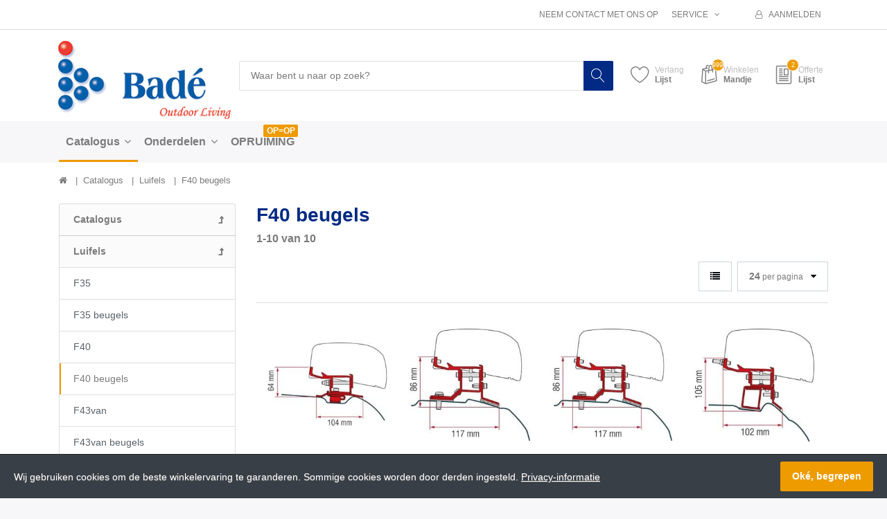

--- FILE ---
content_type: text/html; charset=utf-8
request_url: https://www.bade.biz/f40-beugels
body_size: 95430
content:


<!DOCTYPE html>
<html lang="nl" dir="ltr" data-pnotify-firstpos1="140">
<head>
	<meta charset="utf-8">
    <title itemprop="name">F40 beugels | Bad&#233; - Outdoor Living</title>
	<meta http-equiv="x-ua-compatible" content="ie=edge">
	<meta name="viewport" content="width=device-width, initial-scale=1.0, maximum-scale=1.0, user-scalable=no">
    <meta name="description" content="" />
    <meta name="keywords" content="" />
    <meta name="generator" content="SmartStore.NET 3.1.5.0" />

    



<script>
    try {
        if (typeof navigator === 'undefined') navigator = {};
        html = document.documentElement;
        if (/Edge\/\d+/.test(navigator.userAgent)) { html.className += ' edge' }
        else if ('mozMatchesSelector' in html) { html.className += ' moz' }
        else if ('webkitMatchesSelector' in html) { html.className += ' wkit' };
        html.className += (this.top === this.window ? ' not-' : ' ') + 'framed';
    } catch (e) { }
</script>
<!--[if IE 9]><script>try{html.className+=' ie ie9 iepost8 iepre10'}catch(e){};navigator.isIE=9</script><![endif]-->
<!--[if gt IE 9]><script>try{html.className+=' ie ie10 iepost8'}catch(e){};navigator.isIE=10</script><![endif]-->
<!--[if !IE]>--><script>var ieMode = 0; try { if (document.documentMode) { ieMode = document.documentMode; html.className += ' ie iepost8 ie' + document.documentMode } else { html.className += ' not-ie' }; } catch (e) { }; navigator.isIE = ieMode</script><!-- <![endif]-->

	<meta name="robots" content="index, follow" />
	<meta name="accept-language" content="nl-NL"/>


<script>
	window.Res = {
			"Common.Notification": "Waarschuwing",
			"Common.Close": "Sluiten",
			"Common.On": "Aan",
			"Common.OK": "OK",
			"Common.Cancel": "Annuleren",
			"Common.Off": "Uit",
			"Products.Longdesc.More": "Meer tonen",
			"Products.Longdesc.Less": "Minder tonen",
			"Jquery.Validate.Email": "Voer een geldig e-mailadres in.",
			"Jquery.Validate.Required": "Dit veld is verplicht.",
			"Jquery.Validate.Remote": "Corrigeer dit veld.",
			"Jquery.Validate.Url": "Voer een geldige URL in.",
			"Jquery.Validate.Date": "Voer een geldige datum in.",
			"Jquery.Validate.DateISO": "Voer een geldige datum in (ISO).",
			"Jquery.Validate.Number": "Voer een geldig getal in.",
			"Jquery.Validate.Digits": "Voer alleen cijfers in.",
			"Jquery.Validate.Creditcard": "Voer een geldig creditcardnummer in.",
			"Jquery.Validate.Equalto": "Voer dezelfde waarde nog eens in.",
			"Jquery.Validate.Maxlength": "Voer maximaal {0} tekens in.",
			"Jquery.Validate.Minlength": "Voer tenminste {0} tekens in.",
			"Jquery.Validate.Rangelength": "Voer een waarde in tussen {0} en {1} tekens lang.",
			"jquery.Validate.Range": "Voer een waarde in tussen {0} en {1}.",
			"Jquery.Validate.Max": "Voer een waarde in minder dan of gelijk aan {0}.",
			"Jquery.Validate.Min": "Voer een waarde in hoger dan of gelijk aan {0}.",
	};
</script>


    <link href="/bundles/css/hhotrze8k-fio86yvs50lkzxhzvnnwmpkx5oa8msdwu1?v=eadLlcVwBEyrWEpiuBsL4XfAHsF1xbA1uTtijy-_0CQ1" rel="stylesheet"/>

<link href="/Themes/Flex/Content/theme.scss" rel="stylesheet" type="text/css" />

    <script src="/bundles/js/iutkcxfa3nxfvra1m1tsq1mx6ztnv9ydfvzbemqglde1?v=ywi4Snf-8IW7_vsMfXPv1tKiYZrrvB-U7gqDZqtniyc1"></script>






<!-- Global site tag (gtag.js) - Google Analytics -->
<script async src="https://www.googletagmanager.com/gtag/js?id=UA-136705698-1"></script>
<script>
  window.dataLayer = window.dataLayer || [];
  function gtag(){dataLayer.push(arguments);}
  gtag('js', new Date());

  gtag('config', 'UA-136705698-1');
</script>



    
	

    
     <link rel="shortcut icon" href="/Themes/Flex/favicon-1.ico?v=3.1" />

	
	<script>jQuery(function () { if (SmartStore.globalization) { SmartStore.globalization.culture = {"name":"nl-NL","englishName":"Dutch (Netherlands)","nativeName":"Nederlands (Nederland)","isRTL":false,"language":"nl","numberFormat":{",":".",".":",","pattern":[1],"decimals":2,"groupSizes":[3],"+":"+","-":"-","NaN":"NaN","negativeInfinity":"-∞","positiveInfinity":"∞","percent":{",":".",".":",","pattern":[0,0],"decimals":2,"groupSizes":[3],"symbol":"%"},"currency":{",":".",".":",","pattern":[12,2],"decimals":2,"groupSizes":[3],"symbol":"€"}},"dateTimeFormat":{"calendarName":"Gregoriaanse kalender","/":"-",":":":","firstDay":1,"twoDigitYearMax":2029,"AM":null,"PM":null,"days":{"names":["zondag","maandag","dinsdag","woensdag","donderdag","vrijdag","zaterdag"],"namesAbbr":["zo","ma","di","wo","do","vr","za"],"namesShort":["zo","ma","di","wo","do","vr","za"]},"months":{"names":["januari","februari","maart","april","mei","juni","juli","augustus","september","oktober","november","december",""],"namesAbbr":["jan","feb","mrt","apr","mei","jun","jul","aug","sep","okt","nov","dec",""]},"patterns":{"d":"d-M-yyyy","D":"dddd d MMMM yyyy","t":"HH:mm","T":"HH:mm:ss","g":"d-M-yyyy HH:mm","G":"d-M-yyyy HH:mm:ss","f":"dddd d MMMM yyyy HH:mm:ss","F":"dddd d MMMM yyyy HH:mm:ss","M":"d MMMM","Y":"MMMM yyyy","u":"yyyy'-'MM'-'dd HH':'mm':'ss'Z'"}}}; }; });</script>


	<script src="/Scripts/smartstore.globalization.adapter.js"></script>


    <!--Powered by SmartStore.NET - https://www.smartstore.com-->
</head>
<body class="lyt-cols-2" id="">

    
<div id="page">
	<div class="canvas-blocker canvas-slidable"></div>
	<div class="page-main canvas-slidable">
			<header id="header">
				<div class="menubar-section d-none d-lg-block menubar-light">
					<div class="container menubar-container">




<nav class="menubar">
    <nav class="menubar-group ml-0">

    </nav>

    <nav class="menubar-group ml-auto">
        


            <a class="menubar-link" href="/contactus">Neem contact met ons op</a>

        <div class="dropdown service-links">
            <a class="menubar-link" data-toggle="dropdown" aria-haspopup="true" aria-expanded="false" href="#">
				<span>Service</span>
                <i class="fa fa-angle-down menubar-caret"></i>
            </a>

            <div class="dropdown-menu">



	<a href="/newproducts" class="dropdown-item">Wat is er nieuw</a>
	<a href="/manufacturer/all" class="dropdown-item">Onze merken</a>

<div class="dropdown-divider"></div>

		<a href="/over-ons" class="dropdown-item">Over ons</a>
		<a href="/disclaimer" class="dropdown-item">Disclaimer</a>






	<div ><a href="/media/Uploaded/Voorwaarden-Bade.pdf" class="dropdown-item" target="_blank">Algemene voorwaarden</a></div>

 
            </div>
        </div>

    </nav>

    <nav class="menubar-group menubar-group--special">
                        
    </nav>

        <nav id="menubar-my-account" class="menubar-group">
            <div class="dropdown">
                <a class="menubar-link"  aria-haspopup="true" aria-expanded="false" href="/login?ReturnUrl=%2Ff40-beugels" rel="nofollow">
                    <i class="fa fa-user-o menubar-icon"></i>

                        <span>Aanmelden</span>
                </a>

            </div>



        </nav>

</nav>




					</div>
				</div>
				<div class="shopbar-section shopbar-light">
					<div class="container shopbar-container">

<div class="shopbar">
	<div class="shopbar-col-group shopbar-col-group-brand">
		<!-- LOGO -->
		<div class="shopbar-col shop-logo">

<a href="/" class="brand">          
        <img src='//www.bade.biz/media/image/3124/0003124.png' 
            alt="Bad&#233; B.V." 
            title="Bad&#233; B.V."
			class="img-fluid"
            width="264"
            height="119" />
</a>

		</div>

		<!-- SEARCH -->
		<div class="shopbar-col shopbar-search">


<form action="/search" class="instasearch-form" method="get">	<input type="text"
			id="instasearch"
			class="instasearch-term form-control"
			name="q"
			placeholder="Waar bent u naar op zoek?"
		    data-instasearch="true"
			data-minlength="2"
			data-showthumbs="true"
			data-url="/instantsearch"
			 autocomplete="off" />
	<button type="submit" class="btn btn-primary btn-icon instasearch-button" title="Zoeken">
		<i class="icm icm-magnifier instasearch-icon"></i>
	</button>
	<div id="instasearch-drop">
		<div class="instasearch-drop-body clearfix"></div>
	</div>
</form>
		</div>
	</div>

	<div class="shopbar-col-group shopbar-col-group-tools">
		<!-- TOOLS -->


<div class="shopbar-col shopbar-tools" data-summary-href="/ShoppingCart/CartSummary?cart=True&amp;wishlist=True&amp;compare=False">

	<!-- Hamburger Menu -->
	<div class="shopbar-tool d-lg-none" id="shopbar-menu">
		<a class="shopbar-button" href="#" data-toggle="offcanvas" data-autohide="true" data-placement="left" data-fullscreen="false" data-disablescrolling="true" data-target="#offcanvas-menu">
			<span class="shopbar-button-icon">
				<i class="icm icm-menu"></i>
			</span>
			<span class="shopbar-button-label-sm">
				Menu
			</span>
		</a>
	</div>



	<!-- User -->
	<div class="shopbar-tool d-lg-none" id="shopbar-user">
		<a class="shopbar-button" href="/login?ReturnUrl=%2Ff40-beugels">
			<span class="shopbar-button-icon">
				<i class="icm icm-user"></i>
			</span>
			<span class="shopbar-button-label-sm">
				Aanmelden
			</span>
		</a>
	</div>


		<div class="shopbar-tool" id="shopbar-wishlist" data-target="#wishlist-tab">
			<a href="/wishlist" class="shopbar-button navbar-toggler" data-toggle="offcanvas" data-summary-href="/ShoppingCart/CartSummary?wishlist=True"
				data-autohide="true" data-placement="right" data-fullscreen="false" data-disablescrolling="true" data-target="#offcanvas-cart">
				<span class="shopbar-button-icon">
					<i class="icm icm-heart"></i>
					<span class='badge badge-pill label-cart-amount badge-warning' style="display:none" data-bind-to="WishlistItemsCount">0</span>
				</span>
				<span class="shopbar-button-label">
					<span>Verlang</span><br />
					<strong>Lijst</strong>
				</span>
				<span class="shopbar-button-label-sm">
					Verlanglijstje
				</span>
			</a>
		</div>

		<div class="shopbar-tool" id="shopbar-cart" data-target="#cart-tab">
			<a href="/cart" class="shopbar-button navbar-toggler" data-toggle="offcanvas" data-summary-href="/ShoppingCart/CartSummary?cart=True"
			   data-autohide="true" data-placement="right" data-fullscreen="false" data-disablescrolling="true" data-target="#offcanvas-cart">
				<span class="shopbar-button-icon">
					<i class="icm icm-bag"></i>
					<span class='badge badge-pill label-cart-amount badge-warning' style="display:none" data-bind-to="CartItemsCount">
						0
					</span>
				</span>
				<span class="shopbar-button-label">
					<span>Winkelen</span><br />
					<strong>Mandje</strong>
				</span>
				<span class="shopbar-button-label-sm">
					Mandje
				</span>
			</a>
		</div>







<div class="shopbar-tool" id="shopbar-quotation" data-target="#quotation-tab">
	<a href="/quotation" class="shopbar-button navbar-toggler" data-summary-href="/quotation/QuotationSummary"
	   data-autohide="true" data-placement="right" data-fullscreen="false" data-disablescrolling="true" data-target="#offcanvas-cart">
		<span class="shopbar-button-icon">
			<i class="icm icm-document2"></i>
			<span class='badge badge-pill label-cart-amount badge-warning' style="" data-bind-to="QuotationItemsCount">2</span>
		</span>
		<span class="shopbar-button-label">
			<span>Offerte</span><br />
			<strong>Lijst</strong>
		</span>
		<span class="shopbar-button-label-sm">
			Offerte
		</span>
	</a>
</div>

<script>
	$(function () {
		// Add product simple button
		$(".art-btn-group").each(function () {
			var productId = $(this).parents(".art").attr("data-id");

			$(this).append('<a data-href="/quotation/AddProductSimple/?productId=' + productId + '" href="#" class="btn btn-secondary btn-lg art-btn col ajax-cart-link">' +
				'<i class="icm icm-document2"></i>' +
			'</a>');
		});
	})
</script>

</div>



	</div>
</div>
					</div>
				</div>
				<div class="megamenu-section d-none d-lg-block">
					<nav class='navbar navbar-light'>
						<div class="container megamenu-container">




<style type="text/css">
    .mega-menu-dropdown {
        min-height: 1000px;
    }
</style>

<div class="mainmenu megamenu megamenu-blend--next">



<div class="megamenu-nav megamenu-nav--prev alpha">
	<a href="#" class="megamenu-nav-btn btn btn-icon"><i class="fa fa-angle-left"></i></a>
</div>

<ul class="navbar-nav flex-row flex-nowrap" 
    data-selected-menu-item="1" 
    data-current-category-id="1470" 
    data-current-product-id="0"
    data-current-manufacturer-id="0">



        <li class='nav-item dropdown-submenu expanded' id="main-nav-item-3" data-id="3">
                <a href="/catalogus" class="nav-link dropdown-toggle" aria-expanded="false" data-target="#dropdown-menu-3">
                    <span >Catalogus</span>
                </a>

        </li>
        <li class='nav-item dropdown-submenu' id="main-nav-item-163" data-id="163">
                <a href="/onderdelen-2" class="nav-link dropdown-toggle" aria-expanded="false" data-target="#dropdown-menu-163">
                    <span >Onderdelen</span>
                </a>

        </li>
        <li class='nav-item' id="main-nav-item-174" data-id="174">
                <a href="/opruiming" class="nav-link">
                    <span >OPRUIMING</span>
                </a>

                <label class="badge badge-warning">OP=OP</label>
        </li>



</ul>

<div class="megamenu-nav megamenu-nav--next omega">
	<a href="#" class="megamenu-nav-btn btn btn-icon"><i class="fa fa-angle-right"></i></a>
</div>
</div>

<div class="megamenu-dropdown-container container">
    <div id="dropdown-menu-3" class="" data-id="3" data-display-rotator="false">
        <div class="dropdown-menu mega-menu-dropdown">


            <div class="row mega-menu-dropdown-row">

                <div class="col-md-3 col-sm-6">

                        <a class='mega-menu-dropdown-heading ' 
                            href="/luifels" id="dropdown-heading-1" data-id="1">
                            <span>Luifels</span>

                        </a>
        <span class="mega-menu-subitem-wrap">
            <a class='mega-menu-subitem' 
               href="/f35" id="megamenu-subitem-39" data-id="39">
                <span>F35</span>
            </a>

            

        </span>
        <span class="mega-menu-subitem-wrap">
            <a class='mega-menu-subitem' 
               href="/f35-beugels" id="megamenu-subitem-41" data-id="41">
                <span>F35 beugels</span>
            </a>

            

        </span>
        <span class="mega-menu-subitem-wrap">
            <a class='mega-menu-subitem' 
               href="/f40" id="megamenu-subitem-32" data-id="32">
                <span>F40</span>
            </a>

            

        </span>
        <span class="mega-menu-subitem-wrap">
            <a class='mega-menu-subitem active' 
               href="/f40-beugels" id="megamenu-subitem-1470" data-id="1470">
                <span>F40 beugels</span>
            </a>

            

        </span>
        <span class="mega-menu-subitem-wrap">
            <a class='mega-menu-subitem' 
               href="/f40van" id="megamenu-subitem-1628" data-id="1628">
                <span>F43van</span>
                    <label class="badge badge-success">NEW</label>
            </a>

            

        </span>
        <span class="mega-menu-subitem-wrap">
            <a class='mega-menu-subitem' 
               href="/f43van-beugels" id="megamenu-subitem-1629" data-id="1629">
                <span>F43van beugels</span>
                    <label class="badge badge-success">NEW</label>
            </a>

            

        </span>
        <span class="mega-menu-subitem-wrap">
            <a class='mega-menu-subitem' 
               href="/f45" id="megamenu-subitem-24" data-id="24">
                <span>F45</span>
            </a>

            

        </span>
        <span class="mega-menu-subitem-wrap">
            <a class='mega-menu-subitem' 
               href="/f45-beugels" id="megamenu-subitem-26" data-id="26">
                <span>F45 beugels</span>
            </a>

            

        </span>
        <span class="mega-menu-subitem-wrap">
            <a class='mega-menu-subitem' 
               href="/f80" id="megamenu-subitem-149" data-id="149">
                <span>F80</span>
            </a>

            

        </span>
        <span class="mega-menu-subitem-wrap">
            <a class='mega-menu-subitem' 
               href="/f65-beugels" id="megamenu-subitem-29" data-id="29">
                <span>F80 beugels</span>
            </a>

            

        </span>
        <span class="mega-menu-subitem-wrap">
            <a class='mega-menu-subitem' 
               href="/fiamma-zipluifels" id="megamenu-subitem-34" data-id="34">
                <span>Zipluifels</span>
            </a>

            

        </span>
        <span class="mega-menu-subitem-wrap">
            <a class='mega-menu-subitem' 
               href="/caravanstore-luifels" id="megamenu-subitem-36" data-id="36">
                <span>Caravanstore luifels</span>
            </a>

            

        </span>
        <span class="mega-menu-subitem-wrap">
            <a class='mega-menu-subitem' 
               href="/caravanstore-zipluifels" id="megamenu-subitem-37" data-id="37">
                <span>Caravanstore zipluifels</span>
            </a>

            

        </span>
        <span class="mega-menu-subitem-wrap">
            <a class='mega-menu-subitem' 
               href="/compass-luifels" id="megamenu-subitem-58" data-id="58">
                <span>Compass luifels</span>
            </a>

            

        </span>
        <span class="mega-menu-subitem-wrap">
            <a class='mega-menu-subitem' 
               href="/slide-out-luifels" id="megamenu-subitem-59" data-id="59">
                <span>Slide out luifels</span>
            </a>

            

        </span>
                        <a class='mega-menu-dropdown-heading ' 
                            href="/luifel-accessoires" id="dropdown-heading-2" data-id="2">
                            <span>Luifel accessoires</span>

                        </a>
        <span class="mega-menu-subitem-wrap">
            <a class='mega-menu-subitem' 
               href="/privacy-room" id="megamenu-subitem-1654" data-id="1654">
                <span>Privacy Room</span>
            </a>

            

        </span>
        <span class="mega-menu-subitem-wrap">
            <a class='mega-menu-subitem' 
               href="/blocker-2019" id="megamenu-subitem-1399" data-id="1399">
                <span>Blocker</span>
            </a>

            

        </span>
        <span class="mega-menu-subitem-wrap">
            <a class='mega-menu-subitem' 
               href="/side-panels-2019" id="megamenu-subitem-1428" data-id="1428">
                <span>Side panels</span>
            </a>

            

        </span>
        <span class="mega-menu-subitem-wrap">
            <a class='mega-menu-subitem' 
               href="/sunview-new" id="megamenu-subitem-1468" data-id="1468">
                <span>Sunview </span>
            </a>

            

        </span>
        <span class="mega-menu-subitem-wrap">
            <a class='mega-menu-subitem' 
               href="/rear-door-cover" id="megamenu-subitem-78" data-id="78">
                <span>Rear door cover</span>
            </a>

            

        </span>
        <span class="mega-menu-subitem-wrap">
            <a class='mega-menu-subitem' 
               href="/rafter" id="megamenu-subitem-81" data-id="81">
                <span>Rafters</span>
            </a>

            

        </span>
        <span class="mega-menu-subitem-wrap">
            <a class='mega-menu-subitem' 
               href="/rain-guards" id="megamenu-subitem-83" data-id="83">
                <span>Rain guards</span>
            </a>

            

        </span>
        <span class="mega-menu-subitem-wrap">
            <a class='mega-menu-subitem' 
               href="/luifelverlichting" id="megamenu-subitem-84" data-id="84">
                <span>Luifelverlichting</span>
            </a>

            

        </span>
        <span class="mega-menu-subitem-wrap">
            <a class='mega-menu-subitem' 
               href="/overige-luifel-accessoires" id="megamenu-subitem-86" data-id="86">
                <span>Overige luifel accessoires</span>
            </a>

            

        </span>
                        <a class='mega-menu-dropdown-heading ' 
                            href="/vamoose" id="dropdown-heading-1631" data-id="1631">
                            <span>Vamoose</span>

                                <label class="badge badge-success">NEW</label>
                        </a>
                        <a class='mega-menu-dropdown-heading ' 
                            href="/fietsenrekken" id="dropdown-heading-4" data-id="4">
                            <span>Fietsenrekken</span>

                        </a>
        <span class="mega-menu-subitem-wrap">
            <a class='mega-menu-subitem' 
               href="/fietsenrekken-campers" id="megamenu-subitem-89" data-id="89">
                <span>Fietsenrekken campers</span>
            </a>

            

        </span>
        <span class="mega-menu-subitem-wrap">
            <a class='mega-menu-subitem' 
               href="/fietsenrekken-caravans" id="megamenu-subitem-91" data-id="91">
                <span>Fietsenrekken caravans</span>
            </a>

            

        </span>
        <span class="mega-menu-subitem-wrap">
            <a class='mega-menu-subitem' 
               href="/fietsenrekken-camperbusjes" id="megamenu-subitem-92" data-id="92">
                <span>Fietsenrekken camperbus</span>
            </a>

            

        </span>
        <span class="mega-menu-subitem-wrap">
            <a class='mega-menu-subitem' 
               href="/fietsenrekken-minivans" id="megamenu-subitem-95" data-id="95">
                <span>Fietsenrekken minivans</span>
            </a>

            

        </span>
        <span class="mega-menu-subitem-wrap">
            <a class='mega-menu-subitem' 
               href="/fietsenrekken-suvs" id="megamenu-subitem-96" data-id="96">
                <span>Fietsenrekken SUV&#39;s</span>
            </a>

            

        </span>
        <span class="mega-menu-subitem-wrap">
            <a class='mega-menu-subitem' 
               href="/fietsenrekken-garage" id="megamenu-subitem-98" data-id="98">
                <span>Fietsenrekken garage</span>
            </a>

            

        </span>
        <span class="mega-menu-subitem-wrap">
            <a class='mega-menu-subitem' 
               href="/garage" id="megamenu-subitem-101" data-id="101">
                <span>Garage</span>
            </a>

            

        </span>
                        <a class='mega-menu-dropdown-heading ' 
                            href="/fietsenrek-accesoires" id="dropdown-heading-23" data-id="23">
                            <span>Fietsenrek accessoires</span>

                        </a>
        <span class="mega-menu-subitem-wrap">
            <a class='mega-menu-subitem' 
               href="/bike-covers" id="megamenu-subitem-103" data-id="103">
                <span>Bike covers</span>
            </a>

            

        </span>
        <span class="mega-menu-subitem-wrap">
            <a class='mega-menu-subitem' 
               href="/bike-blocks" id="megamenu-subitem-104" data-id="104">
                <span>Bike blocks</span>
            </a>

            

        </span>
        <span class="mega-menu-subitem-wrap">
            <a class='mega-menu-subitem' 
               href="/rails" id="megamenu-subitem-106" data-id="106">
                <span>Rails</span>
            </a>

            

        </span>
        <span class="mega-menu-subitem-wrap">
            <a class='mega-menu-subitem' 
               href="/overige-fietsenrek-accessoires" id="megamenu-subitem-109" data-id="109">
                <span>Overige fietsenrek accessoires</span>
            </a>

            

        </span>
                        <a class='mega-menu-dropdown-heading ' 
                            href="/bagage-boxen" id="dropdown-heading-5" data-id="5">
                            <span>Bagage boxen</span>

                        </a>
        <span class="mega-menu-subitem-wrap">
            <a class='mega-menu-subitem' 
               href="/bagageboxen-dak" id="megamenu-subitem-147" data-id="147">
                <span>Bagageboxen op dak</span>
            </a>

            

        </span>
        <span class="mega-menu-subitem-wrap">
            <a class='mega-menu-subitem' 
               href="/bagageboxen-op-fietsendrager" id="megamenu-subitem-148" data-id="148">
                <span>Bagageboxen op fietsendrager</span>
            </a>

            

        </span>
                </div><div class="col-md-3 col-sm-6">
                        <a class='mega-menu-dropdown-heading ' 
                            href="/dakluiken" id="dropdown-heading-6" data-id="6">
                            <span>Dakluiken</span>

                        </a>
        <span class="mega-menu-subitem-wrap">
            <a class='mega-menu-subitem' 
               href="/dakluiken-2" id="megamenu-subitem-111" data-id="111">
                <span>Dakluiken</span>
            </a>

            

        </span>
        <span class="mega-menu-subitem-wrap">
            <a class='mega-menu-subitem' 
               href="/ventilatordakluiken" id="megamenu-subitem-113" data-id="113">
                <span>Ventilatordakluiken</span>
            </a>

            

        </span>
        <span class="mega-menu-subitem-wrap">
            <a class='mega-menu-subitem' 
               href="/dakluik-accessoires" id="megamenu-subitem-115" data-id="115">
                <span>Dakluik accessoires</span>
            </a>

            

        </span>
                        <a class='mega-menu-dropdown-heading ' 
                            href="/exterieur" id="dropdown-heading-7" data-id="7">
                            <span>Exterieur</span>

                        </a>
        <span class="mega-menu-subitem-wrap">
            <a class='mega-menu-subitem' 
               href="/roof-rails" id="megamenu-subitem-119" data-id="119">
                <span>Roof rails</span>
            </a>

            

        </span>
        <span class="mega-menu-subitem-wrap">
            <a class='mega-menu-subitem' 
               href="/ladders" id="megamenu-subitem-120" data-id="120">
                <span>Ladders</span>
            </a>

            

        </span>
        <span class="mega-menu-subitem-wrap">
            <a class='mega-menu-subitem' 
               href="/sloten" id="megamenu-subitem-121" data-id="121">
                <span>Sloten</span>
            </a>

            

        </span>
        <span class="mega-menu-subitem-wrap">
            <a class='mega-menu-subitem' 
               href="/buitenisolaties" id="megamenu-subitem-123" data-id="123">
                <span>Buitenraamisolaties</span>
            </a>

            

        </span>
        <span class="mega-menu-subitem-wrap">
            <a class='mega-menu-subitem' 
               href="/level-systems" id="megamenu-subitem-125" data-id="125">
                <span>Level systems</span>
            </a>

            

        </span>
        <span class="mega-menu-subitem-wrap">
            <a class='mega-menu-subitem' 
               href="/opstapjes" id="megamenu-subitem-126" data-id="126">
                <span>Opstapjes</span>
            </a>

            

        </span>
        <span class="mega-menu-subitem-wrap">
            <a class='mega-menu-subitem' 
               href="/drip-stops" id="megamenu-subitem-127" data-id="127">
                <span>Drip stops</span>
            </a>

            

        </span>
        <span class="mega-menu-subitem-wrap">
            <a class='mega-menu-subitem' 
               href="/opzetspiegels" id="megamenu-subitem-128" data-id="128">
                <span>Opzetspiegels</span>
            </a>

            

        </span>
        <span class="mega-menu-subitem-wrap">
            <a class='mega-menu-subitem' 
               href="/diverse-exterieur" id="megamenu-subitem-130" data-id="130">
                <span>Diverse exterieur</span>
            </a>

            

        </span>
        <span class="mega-menu-subitem-wrap">
            <a class='mega-menu-subitem' 
               href="/daktenten" id="megamenu-subitem-1630" data-id="1630">
                <span>Daktenten</span>
                    <label class="badge badge-success">NEW</label>
            </a>

            

        </span>
                        <a class='mega-menu-dropdown-heading ' 
                            href="/interieur" id="dropdown-heading-8" data-id="8">
                            <span>Interieur</span>

                        </a>
        <span class="mega-menu-subitem-wrap">
            <a class='mega-menu-subitem' 
               href="/raamisolaties" id="megamenu-subitem-132" data-id="132">
                <span>Binnenraamisolaties</span>
            </a>

            

        </span>
        <span class="mega-menu-subitem-wrap">
            <a class='mega-menu-subitem' 
               href="/relax-seat-systeem" id="megamenu-subitem-1600" data-id="1600">
                <span>Relax Seat Systeem</span>
                    <label class="badge badge-success">NEW</label>
            </a>

            

        </span>
        <span class="mega-menu-subitem-wrap">
            <a class='mega-menu-subitem' 
               href="/draaiplateaus" id="megamenu-subitem-133" data-id="133">
                <span>Draaiplateau&#39;s</span>
            </a>

            

        </span>
        <span class="mega-menu-subitem-wrap">
            <a class='mega-menu-subitem' 
               href="/sloten-2" id="megamenu-subitem-135" data-id="135">
                <span>Sloten</span>
            </a>

            

        </span>
        <span class="mega-menu-subitem-wrap">
            <a class='mega-menu-subitem' 
               href="/pockets" id="megamenu-subitem-137" data-id="137">
                <span>Pockets</span>
            </a>

            

        </span>
        <span class="mega-menu-subitem-wrap">
            <a class='mega-menu-subitem' 
               href="/ladders-2" id="megamenu-subitem-141" data-id="141">
                <span>Ladders</span>
            </a>

            

        </span>
        <span class="mega-menu-subitem-wrap">
            <a class='mega-menu-subitem' 
               href="/pack-organizers" id="megamenu-subitem-142" data-id="142">
                <span>Pack organizers</span>
            </a>

            

        </span>
        <span class="mega-menu-subitem-wrap">
            <a class='mega-menu-subitem' 
               href="/diverse-interieur" id="megamenu-subitem-143" data-id="143">
                <span>Diverse interieur</span>
            </a>

            

        </span>
                        <a class='mega-menu-dropdown-heading ' 
                            href="/koeling" id="dropdown-heading-9" data-id="9">
                            <span>Koeling</span>

                        </a>
        <span class="mega-menu-subitem-wrap">
            <a class='mega-menu-subitem' 
               href="/airconditioning" id="megamenu-subitem-1513" data-id="1513">
                <span>Airconditioning </span>
            </a>

            

        </span>
        <span class="mega-menu-subitem-wrap">
            <a class='mega-menu-subitem' 
               href="/travelboxen" id="megamenu-subitem-144" data-id="144">
                <span>Travelboxen</span>
            </a>

            

        </span>
        <span class="mega-menu-subitem-wrap">
            <a class='mega-menu-subitem' 
               href="/inbouw-koelboxen" id="megamenu-subitem-1525" data-id="1525">
                <span>Koelboxen inbouw</span>
            </a>

            

        </span>
        <span class="mega-menu-subitem-wrap">
            <a class='mega-menu-subitem' 
               href="/koelkasten" id="megamenu-subitem-145" data-id="145">
                <span>Koelkasten</span>
            </a>

            

        </span>
        <span class="mega-menu-subitem-wrap">
            <a class='mega-menu-subitem' 
               href="/koel/vrieskisten" id="megamenu-subitem-146" data-id="146">
                <span>Koel/Vrieskisten</span>
            </a>

            

        </span>
        <span class="mega-menu-subitem-wrap">
            <a class='mega-menu-subitem' 
               href="/slide-voor-tb31a-tb41a-tb51a" id="megamenu-subitem-1505" data-id="1505">
                <span>Koelbox accessoires</span>
            </a>

            

        </span>
                        <a class='mega-menu-dropdown-heading ' 
                            href="/water-toebehoren" id="dropdown-heading-10" data-id="10">
                            <span>Water toebehoren</span>

                        </a>
        <span class="mega-menu-subitem-wrap">
            <a class='mega-menu-subitem' 
               href="/watertanks" id="megamenu-subitem-122" data-id="122">
                <span>Watertanks</span>
            </a>

            

        </span>
        <span class="mega-menu-subitem-wrap">
            <a class='mega-menu-subitem' 
               href="/waterroltanks" id="megamenu-subitem-124" data-id="124">
                <span>Waterroltanks</span>
            </a>

            

        </span>
        <span class="mega-menu-subitem-wrap">
            <a class='mega-menu-subitem' 
               href="/aansluitingen-verlengstukken" id="megamenu-subitem-129" data-id="129">
                <span>Aansluitingen &amp; verlengstukken</span>
            </a>

            

        </span>
        <span class="mega-menu-subitem-wrap">
            <a class='mega-menu-subitem' 
               href="/slangstukken" id="megamenu-subitem-131" data-id="131">
                <span>Slangstukken + moer &amp; ring</span>
            </a>

            

        </span>
        <span class="mega-menu-subitem-wrap">
            <a class='mega-menu-subitem' 
               href="/waterslangen" id="megamenu-subitem-134" data-id="134">
                <span>Waterslangen</span>
            </a>

            

        </span>
        <span class="mega-menu-subitem-wrap">
            <a class='mega-menu-subitem' 
               href="/kranen" id="megamenu-subitem-136" data-id="136">
                <span>Kranen</span>
            </a>

            

        </span>
        <span class="mega-menu-subitem-wrap">
            <a class='mega-menu-subitem' 
               href="/dompelpompen" id="megamenu-subitem-138" data-id="138">
                <span>Dompelpompen</span>
            </a>

            

        </span>
        <span class="mega-menu-subitem-wrap">
            <a class='mega-menu-subitem' 
               href="/waterpompen" id="megamenu-subitem-139" data-id="139">
                <span>Waterpompen</span>
            </a>

            

        </span>
        <span class="mega-menu-subitem-wrap">
            <a class='mega-menu-subitem' 
               href="/toiletartikelen" id="megamenu-subitem-140" data-id="140">
                <span>Toiletartikelen</span>
            </a>

            

        </span>
        <span class="mega-menu-subitem-wrap">
            <a class='mega-menu-subitem' 
               href="/overige-watertoebehoren" id="megamenu-subitem-158" data-id="158">
                <span>Overige watertoebehoren</span>
            </a>

            

        </span>
                </div><div class="col-md-3 col-sm-6">
                        <a class='mega-menu-dropdown-heading ' 
                            href="/electriciteit" id="dropdown-heading-11" data-id="11">
                            <span>Elektriciteit</span>

                        </a>
        <span class="mega-menu-subitem-wrap">
            <a class='mega-menu-subitem' 
               href="/zonnepanelen" id="megamenu-subitem-100" data-id="100">
                <span>Zonnepanelen</span>
            </a>

            

        </span>
        <span class="mega-menu-subitem-wrap">
            <a class='mega-menu-subitem' 
               href="/laadstroomregelaars" id="megamenu-subitem-102" data-id="102">
                <span>Laadstroomregelaars</span>
            </a>

            

        </span>
        <span class="mega-menu-subitem-wrap">
            <a class='mega-menu-subitem' 
               href="/montage-benodigdheden" id="megamenu-subitem-105" data-id="105">
                <span>Montage benodigdheden</span>
            </a>

            

        </span>
        <span class="mega-menu-subitem-wrap">
            <a class='mega-menu-subitem' 
               href="/accus" id="megamenu-subitem-107" data-id="107">
                <span>Accu&#39;s</span>
            </a>

            

        </span>
        <span class="mega-menu-subitem-wrap">
            <a class='mega-menu-subitem' 
               href="/kabels-en-toebehoren" id="megamenu-subitem-108" data-id="108">
                <span>Kabels en toebehoren</span>
            </a>

            

        </span>
        <span class="mega-menu-subitem-wrap">
            <a class='mega-menu-subitem' 
               href="/acculaders" id="megamenu-subitem-110" data-id="110">
                <span>Acculaders</span>
            </a>

            

        </span>
        <span class="mega-menu-subitem-wrap">
            <a class='mega-menu-subitem' 
               href="/ctek-add-ons" id="megamenu-subitem-159" data-id="159">
                <span>CTEK add-ons</span>
            </a>

            

        </span>
        <span class="mega-menu-subitem-wrap">
            <a class='mega-menu-subitem' 
               href="/inverters" id="megamenu-subitem-151" data-id="151">
                <span>Inverters</span>
            </a>

            

        </span>
        <span class="mega-menu-subitem-wrap">
            <a class='mega-menu-subitem' 
               href="/230" id="megamenu-subitem-112" data-id="112">
                <span>230V kabels</span>
            </a>

            

        </span>
        <span class="mega-menu-subitem-wrap">
            <a class='mega-menu-subitem' 
               href="/230v-stekkers" id="megamenu-subitem-114" data-id="114">
                <span>230V stekkers</span>
            </a>

            

        </span>
        <span class="mega-menu-subitem-wrap">
            <a class='mega-menu-subitem' 
               href="/12v-stekkers" id="megamenu-subitem-116" data-id="116">
                <span>12V stekkers</span>
            </a>

            

        </span>
        <span class="mega-menu-subitem-wrap">
            <a class='mega-menu-subitem' 
               href="/aardlekschakelaars" id="megamenu-subitem-118" data-id="118">
                <span>Aardlekschakelaars</span>
            </a>

            

        </span>
        <span class="mega-menu-subitem-wrap">
            <a class='mega-menu-subitem' 
               href="/frames" id="megamenu-subitem-117" data-id="117">
                <span>Frames</span>
            </a>

            

        </span>
                        <a class='mega-menu-dropdown-heading ' 
                            href="/verlichting" id="dropdown-heading-12" data-id="12">
                            <span>Verlichting</span>

                        </a>
        <span class="mega-menu-subitem-wrap">
            <a class='mega-menu-subitem' 
               href="/gaslampen" id="megamenu-subitem-97" data-id="97">
                <span>Gaslampen</span>
            </a>

            

        </span>
        <span class="mega-menu-subitem-wrap">
            <a class='mega-menu-subitem' 
               href="/elektrische-lampen" id="megamenu-subitem-99" data-id="99">
                <span>Elektrische lampen</span>
            </a>

            

        </span>
                        <a class='mega-menu-dropdown-heading ' 
                            href="/kooktoestellen" id="dropdown-heading-13" data-id="13">
                            <span>Kooktoestellen</span>

                        </a>
        <span class="mega-menu-subitem-wrap">
            <a class='mega-menu-subitem' 
               href="/1-pits-kooktoestel" id="megamenu-subitem-88" data-id="88">
                <span>1 pits kooktoestellen</span>
            </a>

            

        </span>
        <span class="mega-menu-subitem-wrap">
            <a class='mega-menu-subitem' 
               href="/2-pits-kooktoestellen" id="megamenu-subitem-90" data-id="90">
                <span>2 pits kooktoestellen</span>
            </a>

            

        </span>
        <span class="mega-menu-subitem-wrap">
            <a class='mega-menu-subitem' 
               href="/3-pits-kooktoestellen" id="megamenu-subitem-93" data-id="93">
                <span>3 pits kooktoestellen</span>
            </a>

            

        </span>
        <span class="mega-menu-subitem-wrap">
            <a class='mega-menu-subitem' 
               href="/4-pits-kooktoestellen" id="megamenu-subitem-94" data-id="94">
                <span>4 pits kooktoestellen</span>
            </a>

            

        </span>
                        <a class='mega-menu-dropdown-heading ' 
                            href="/verwarming" id="dropdown-heading-14" data-id="14">
                            <span>Verwarming</span>

                        </a>
        <span class="mega-menu-subitem-wrap">
            <a class='mega-menu-subitem' 
               href="/oliekachels" id="megamenu-subitem-85" data-id="85">
                <span>Oliekachels</span>
            </a>

            

        </span>
        <span class="mega-menu-subitem-wrap">
            <a class='mega-menu-subitem' 
               href="/overige" id="megamenu-subitem-87" data-id="87">
                <span>Overige</span>
            </a>

            

        </span>
                        <a class='mega-menu-dropdown-heading ' 
                            href="/damptanks" id="dropdown-heading-15" data-id="15">
                            <span>Damptanks</span>

                        </a>
        <span class="mega-menu-subitem-wrap">
            <a class='mega-menu-subitem' 
               href="/stalen-lpg-flessen" id="megamenu-subitem-73" data-id="73">
                <span>Stalen LPG flessen</span>
            </a>

            

        </span>
        <span class="mega-menu-subitem-wrap">
            <a class='mega-menu-subitem' 
               href="/aluminium-lpg-flessen" id="megamenu-subitem-74" data-id="74">
                <span>Aluminium LPG flessen</span>
            </a>

            

        </span>
        <span class="mega-menu-subitem-wrap">
            <a class='mega-menu-subitem' 
               href="/liggende-damptanks" id="megamenu-subitem-76" data-id="76">
                <span>Liggende damptanks</span>
            </a>

            

        </span>
        <span class="mega-menu-subitem-wrap">
            <a class='mega-menu-subitem' 
               href="/drukregelaars-2" id="megamenu-subitem-77" data-id="77">
                <span>Drukregelaars</span>
            </a>

            

        </span>
        <span class="mega-menu-subitem-wrap">
            <a class='mega-menu-subitem' 
               href="/buitenvullers" id="megamenu-subitem-79" data-id="79">
                <span>Buitenvullers en slangen</span>
            </a>

            

        </span>
        <span class="mega-menu-subitem-wrap">
            <a class='mega-menu-subitem' 
               href="/adapters-en-verbinders" id="megamenu-subitem-157" data-id="157">
                <span>Adapters en verbinders</span>
            </a>

            

        </span>
        <span class="mega-menu-subitem-wrap">
            <a class='mega-menu-subitem' 
               href="/overige-accessoires" id="megamenu-subitem-80" data-id="80">
                <span>Overige accessoires</span>
            </a>

            

        </span>
                        <a class='mega-menu-dropdown-heading ' 
                            href="/drukregelaars" id="dropdown-heading-16" data-id="16">
                            <span>Drukregelaars</span>

                        </a>
        <span class="mega-menu-subitem-wrap">
            <a class='mega-menu-subitem' 
               href="/drukregelaar-caramatic-series" id="megamenu-subitem-1486" data-id="1486">
                <span>Drukregelaar Caramatic series</span>
            </a>

            

        </span>
        <span class="mega-menu-subitem-wrap">
            <a class='mega-menu-subitem' 
               href="/regelaars-lage-druk" id="megamenu-subitem-69" data-id="69">
                <span>Regelaars lage druk</span>
            </a>

            

        </span>
        <span class="mega-menu-subitem-wrap">
            <a class='mega-menu-subitem' 
               href="/regelaars-hoge-druk" id="megamenu-subitem-70" data-id="70">
                <span>Regelaars hoge druk</span>
            </a>

            

        </span>
        <span class="mega-menu-subitem-wrap">
            <a class='mega-menu-subitem' 
               href="/automatische-omschakelaars" id="megamenu-subitem-71" data-id="71">
                <span>Automatische omschakelaars</span>
            </a>

            

        </span>
                </div><div class="col-md-3 col-sm-6">
                        <a class='mega-menu-dropdown-heading ' 
                            href="/fittingmateriaal" id="dropdown-heading-17" data-id="17">
                            <span>Fittingmateriaal</span>

                        </a>
        <span class="mega-menu-subitem-wrap">
            <a class='mega-menu-subitem' 
               href="/koppelingen" id="megamenu-subitem-62" data-id="62">
                <span>Knelkoppelingen</span>
            </a>

            

        </span>
        <span class="mega-menu-subitem-wrap">
            <a class='mega-menu-subitem' 
               href="/wartelmoeren" id="megamenu-subitem-63" data-id="63">
                <span>Koperen leidingen en toebehoren</span>
            </a>

            

        </span>
        <span class="mega-menu-subitem-wrap">
            <a class='mega-menu-subitem' 
               href="/slangen" id="megamenu-subitem-156" data-id="156">
                <span>Slangen</span>
            </a>

            

        </span>
        <span class="mega-menu-subitem-wrap">
            <a class='mega-menu-subitem' 
               href="/snijringen" id="megamenu-subitem-64" data-id="64">
                <span>Slangpilaren</span>
            </a>

            

        </span>
        <span class="mega-menu-subitem-wrap">
            <a class='mega-menu-subitem' 
               href="/snelkoppelingen" id="megamenu-subitem-65" data-id="65">
                <span>Snelkoppelingen</span>
            </a>

            

        </span>
        <span class="mega-menu-subitem-wrap">
            <a class='mega-menu-subitem' 
               href="/verlopen" id="megamenu-subitem-66" data-id="66">
                <span>Verlopen</span>
            </a>

            

        </span>
        <span class="mega-menu-subitem-wrap">
            <a class='mega-menu-subitem' 
               href="/gaskranen" id="megamenu-subitem-67" data-id="67">
                <span>Gaskranen</span>
            </a>

            

        </span>
        <span class="mega-menu-subitem-wrap">
            <a class='mega-menu-subitem' 
               href="/fittingmateriaal-accessoires" id="megamenu-subitem-68" data-id="68">
                <span>Fittingmateriaal accessoires</span>
            </a>

            

        </span>
                        <a class='mega-menu-dropdown-heading ' 
                            href="/brander-en-soldeerapparatuur" id="dropdown-heading-18" data-id="18">
                            <span>Brander- en soldeerapparatuur</span>

                        </a>
                        <a class='mega-menu-dropdown-heading ' 
                            href="/big-green-egg-2" id="dropdown-heading-19" data-id="19">
                            <span>Big Green Egg</span>

                        </a>
        <span class="mega-menu-subitem-wrap">
            <a class='mega-menu-subitem' 
               href="/big-green-eggs" id="megamenu-subitem-40" data-id="40">
                <span>Big Green Eggs</span>
            </a>

            

        </span>
        <span class="mega-menu-subitem-wrap">
            <a class='mega-menu-subitem' 
               href="/zijtafels" id="megamenu-subitem-1433" data-id="1433">
                <span>Zijtafels</span>
            </a>

            

        </span>
        <span class="mega-menu-subitem-wrap">
            <a class='mega-menu-subitem' 
               href="/modular-system" id="megamenu-subitem-154" data-id="154">
                <span>Modular system</span>
            </a>

            

        </span>
        <span class="mega-menu-subitem-wrap">
            <a class='mega-menu-subitem' 
               href="/big-green-egg-tafels" id="megamenu-subitem-42" data-id="42">
                <span>Tafels</span>
            </a>

            

        </span>
        <span class="mega-menu-subitem-wrap">
            <a class='mega-menu-subitem' 
               href="/big-green-egg-onderstellen" id="megamenu-subitem-43" data-id="43">
                <span>Onderstellen</span>
            </a>

            

        </span>
        <span class="mega-menu-subitem-wrap">
            <a class='mega-menu-subitem' 
               href="/big-green-egg-covers" id="megamenu-subitem-44" data-id="44">
                <span>Covers</span>
            </a>

            

        </span>
        <span class="mega-menu-subitem-wrap">
            <a class='mega-menu-subitem' 
               href="/rotisserie" id="megamenu-subitem-1576" data-id="1576">
                <span>Rotisserie</span>
            </a>

            

        </span>
        <span class="mega-menu-subitem-wrap">
            <a class='mega-menu-subitem' 
               href="/specials" id="megamenu-subitem-1663" data-id="1663">
                <span>Specials </span>
            </a>

            

        </span>
        <span class="mega-menu-subitem-wrap">
            <a class='mega-menu-subitem' 
               href="/big-green-egg-keramische-accessoires" id="megamenu-subitem-46" data-id="46">
                <span>Keramische accessoires</span>
            </a>

            

        </span>
        <span class="mega-menu-subitem-wrap">
            <a class='mega-menu-subitem' 
               href="/big-green-egg-houtskool-rookhout" id="megamenu-subitem-48" data-id="48">
                <span>Houtskool &amp; rookhout</span>
            </a>

            

        </span>
        <span class="mega-menu-subitem-wrap">
            <a class='mega-menu-subitem' 
               href="/thermometers" id="megamenu-subitem-50" data-id="50">
                <span>Thermometers</span>
            </a>

            

        </span>
        <span class="mega-menu-subitem-wrap">
            <a class='mega-menu-subitem' 
               href="/pannen" id="megamenu-subitem-1440" data-id="1440">
                <span>Pannen</span>
            </a>

            

        </span>
        <span class="mega-menu-subitem-wrap">
            <a class='mega-menu-subitem' 
               href="/roosters-pannen" id="megamenu-subitem-54" data-id="54">
                <span>Roosters</span>
            </a>

            

        </span>
        <span class="mega-menu-subitem-wrap">
            <a class='mega-menu-subitem' 
               href="/pizzabenodigdheden" id="megamenu-subitem-55" data-id="55">
                <span>Pizzabenodigdheden</span>
            </a>

            

        </span>
        <span class="mega-menu-subitem-wrap">
            <a class='mega-menu-subitem' 
               href="/eggspander-system" id="megamenu-subitem-155" data-id="155">
                <span>EGGspander system</span>
            </a>

            

        </span>
        <span class="mega-menu-subitem-wrap">
            <a class='mega-menu-subitem' 
               href="/grillgereedschap" id="megamenu-subitem-56" data-id="56">
                <span>Grillgereedschap</span>
            </a>

            

        </span>
            <a class='mega-menu-subitem more-link' href="/big-green-egg-2">more...</a>
                        <a class='mega-menu-dropdown-heading ' 
                            href="/barbecue-specials" id="dropdown-heading-160" data-id="160">
                            <span>Barbecue specials</span>

                        </a>
        <span class="mega-menu-subitem-wrap">
            <a class='mega-menu-subitem' 
               href="/typhur" id="megamenu-subitem-1676" data-id="1676">
                <span>Typhur</span>
                    <label class="badge badge-success">NEW</label>
            </a>

            

        </span>
        <span class="mega-menu-subitem-wrap">
            <a class='mega-menu-subitem' 
               href="/cookperfect-comfort-2" id="megamenu-subitem-1465" data-id="1465">
                <span>Cookperfect</span>
            </a>

            

        </span>
        <span class="mega-menu-subitem-wrap">
            <a class='mega-menu-subitem' 
               href="/letzq-4" id="megamenu-subitem-1464" data-id="1464">
                <span>LetzQ</span>
            </a>

            

        </span>
        <span class="mega-menu-subitem-wrap">
            <a class='mega-menu-subitem' 
               href="/peugeot-2" id="megamenu-subitem-1675" data-id="1675">
                <span>Peugeot </span>
                    <label class="badge badge-success">NEW</label>
            </a>

            

        </span>
        <span class="mega-menu-subitem-wrap">
            <a class='mega-menu-subitem' 
               href="/onderhoudsproducten" id="megamenu-subitem-1637" data-id="1637">
                <span>Onderhoudsproducten</span>
            </a>

            

        </span>
        <span class="mega-menu-subitem-wrap">
            <a class='mega-menu-subitem' 
               href="/rookhout-smokey-olive-wood" id="megamenu-subitem-1482" data-id="1482">
                <span>Rookhout Smokey Olive Wood</span>
            </a>

            

        </span>
        <span class="mega-menu-subitem-wrap">
            <a class='mega-menu-subitem' 
               href="/rookhout-smokin-flavours" id="megamenu-subitem-1478" data-id="1478">
                <span>Rookhout Smokin&#39; Flavours</span>
            </a>

            

        </span>
        <span class="mega-menu-subitem-wrap">
            <a class='mega-menu-subitem' 
               href="/bbq-clean-bag" id="megamenu-subitem-1658" data-id="1658">
                <span>BBQ Clean Bag</span>
            </a>

            

        </span>
        <span class="mega-menu-subitem-wrap">
            <a class='mega-menu-subitem' 
               href="/looftlighter-4" id="megamenu-subitem-1467" data-id="1467">
                <span>Looftlighter</span>
            </a>

            

        </span>
        <span class="mega-menu-subitem-wrap">
            <a class='mega-menu-subitem' 
               href="/kookboeken" id="megamenu-subitem-1516" data-id="1516">
                <span>Kookboeken</span>
            </a>

            

        </span>
                        <a class='mega-menu-dropdown-heading ' 
                            href="/cadac-skottel-braai" id="dropdown-heading-21" data-id="21">
                            <span>Cadac skottel braai</span>

                        </a>
        <span class="mega-menu-subitem-wrap">
            <a class='mega-menu-subitem' 
               href="/cadac-skottelbraais" id="megamenu-subitem-25" data-id="25">
                <span>Cadac skottel braais</span>
            </a>

            

        </span>
        <span class="mega-menu-subitem-wrap">
            <a class='mega-menu-subitem' 
               href="/cadac-accessoires" id="megamenu-subitem-27" data-id="27">
                <span>Cadac accessoires</span>
            </a>

            

        </span>
                        <a class='mega-menu-dropdown-heading ' 
                            href="/grill-pro-bbq-accessoires" id="dropdown-heading-20" data-id="20">
                            <span>BBQ Accessoires</span>

                        </a>
        <span class="mega-menu-subitem-wrap">
            <a class='mega-menu-subitem' 
               href="/grill-pro-accessoires" id="megamenu-subitem-30" data-id="30">
                <span>Grillaccessoires</span>
            </a>

            

        </span>
        <span class="mega-menu-subitem-wrap">
            <a class='mega-menu-subitem' 
               href="/grill-pro-toolsets" id="megamenu-subitem-35" data-id="35">
                <span>Grillgereedschap</span>
            </a>

            

        </span>
        <span class="mega-menu-subitem-wrap">
            <a class='mega-menu-subitem' 
               href="/grill-pro-rook-accessoires" id="megamenu-subitem-33" data-id="33">
                <span>Rookhout</span>
            </a>

            

        </span>
        <span class="mega-menu-subitem-wrap">
            <a class='mega-menu-subitem' 
               href="/grill-pro-onderdelen" id="megamenu-subitem-38" data-id="38">
                <span>Onderdelen</span>
            </a>

            

        </span>
                </div>

            </div>


        </div>
    </div>
    <div id="dropdown-menu-163" class="" data-id="163" data-display-rotator="false">
        <div class="dropdown-menu mega-menu-dropdown">


            <div class="row mega-menu-dropdown-row">

                <div class="col-md-3 col-sm-6">

                        <a class='mega-menu-dropdown-heading ' 
                            href="/onderdelen-fiamma" id="dropdown-heading-164" data-id="164">
                            <span>Onderdelen Fiamma</span>

                        </a>
        <span class="mega-menu-subitem-wrap">
            <a class='mega-menu-subitem' 
               href="/fiamma-luifels-onderdelen" id="megamenu-subitem-175" data-id="175">
                <span>Fiamma luifels onderdelen</span>
            </a>

            

        </span>
        <span class="mega-menu-subitem-wrap">
            <a class='mega-menu-subitem' 
               href="/motor-kit-onderdelen" id="megamenu-subitem-1407" data-id="1407">
                <span>Motor Kit onderdelen</span>
            </a>

            

        </span>
        <span class="mega-menu-subitem-wrap">
            <a class='mega-menu-subitem' 
               href="/privacy-room-onderdelen" id="megamenu-subitem-369" data-id="369">
                <span>Privacy Room onderdelen</span>
            </a>

            

        </span>
        <span class="mega-menu-subitem-wrap">
            <a class='mega-menu-subitem' 
               href="/caravanstore-luifels-onderdelen" id="megamenu-subitem-176" data-id="176">
                <span>Caravanstore luifels onderdelen</span>
            </a>

            

        </span>
        <span class="mega-menu-subitem-wrap">
            <a class='mega-menu-subitem' 
               href="/luifel-accessoires-onderdelen" id="megamenu-subitem-415" data-id="415">
                <span>Luifel accessoires onderdelen</span>
            </a>

            

        </span>
        <span class="mega-menu-subitem-wrap">
            <a class='mega-menu-subitem' 
               href="/fiamma-carry-bike-onderdelen" id="megamenu-subitem-177" data-id="177">
                <span>Fiamma carry-bike onderdelen</span>
            </a>

            

        </span>
        <span class="mega-menu-subitem-wrap">
            <a class='mega-menu-subitem' 
               href="/fiamma-comfort-onderdelen" id="megamenu-subitem-351" data-id="351">
                <span>Fiamma Comfort onderdelen</span>
            </a>

            

        </span>
                        <a class='mega-menu-dropdown-heading ' 
                            href="/onderdelen-big-green-egg" id="dropdown-heading-167" data-id="167">
                            <span>Onderdelen Big Green Egg</span>

                        </a>
                        <a class='mega-menu-dropdown-heading ' 
                            href="/onderdelen-parker" id="dropdown-heading-165" data-id="165">
                            <span>Onderdelen Parker</span>

                        </a>
        <span class="mega-menu-subitem-wrap">
            <a class='mega-menu-subitem' 
               href="/5318" id="megamenu-subitem-1503" data-id="1503">
                <span>5318</span>
            </a>

            

        </span>
        <span class="mega-menu-subitem-wrap">
            <a class='mega-menu-subitem' 
               href="/5321" id="megamenu-subitem-1496" data-id="1496">
                <span>5321</span>
            </a>

            

        </span>
        <span class="mega-menu-subitem-wrap">
            <a class='mega-menu-subitem' 
               href="/5321-gp" id="megamenu-subitem-1492" data-id="1492">
                <span>5321-GP</span>
            </a>

            

        </span>
        <span class="mega-menu-subitem-wrap">
            <a class='mega-menu-subitem' 
               href="/5321-gps" id="megamenu-subitem-1498" data-id="1498">
                <span>5321-GPS</span>
            </a>

            

        </span>
        <span class="mega-menu-subitem-wrap">
            <a class='mega-menu-subitem' 
               href="/5326cgb" id="megamenu-subitem-1493" data-id="1493">
                <span>5326CGB</span>
            </a>

            

        </span>
        <span class="mega-menu-subitem-wrap">
            <a class='mega-menu-subitem' 
               href="/5326-gp" id="megamenu-subitem-1494" data-id="1494">
                <span>5326-GP</span>
            </a>

            

        </span>
        <span class="mega-menu-subitem-wrap">
            <a class='mega-menu-subitem' 
               href="/5326-gps" id="megamenu-subitem-1499" data-id="1499">
                <span>5326-GPS</span>
            </a>

            

        </span>
            <a class='mega-menu-subitem more-link' href="/onderdelen-parker">more...</a>
                        <a class='mega-menu-dropdown-heading ' 
                            href="/onderdelen-indel-b" id="dropdown-heading-169" data-id="169">
                            <span>Onderdelen Indel B</span>

                        </a>
        <span class="mega-menu-subitem-wrap">
            <a class='mega-menu-subitem' 
               href="/travelboxen-2" id="megamenu-subitem-171" data-id="171">
                <span>Travelbox onderdelen</span>
            </a>

            

        </span>
        <span class="mega-menu-subitem-wrap">
            <a class='mega-menu-subitem' 
               href="/koelkasten-2" id="megamenu-subitem-172" data-id="172">
                <span>Koelkast onderdelen</span>
            </a>

            

        </span>
        <span class="mega-menu-subitem-wrap">
            <a class='mega-menu-subitem' 
               href="/koel/vrieskisten-2" id="megamenu-subitem-173" data-id="173">
                <span>Koel/vrieskist onderdelen</span>
            </a>

            

        </span>
        <span class="mega-menu-subitem-wrap">
            <a class='mega-menu-subitem' 
               href="/plein-aircon-12-volt-airconditioner-2" id="megamenu-subitem-1657" data-id="1657">
                <span>Plein-Aircon 12 volt airconditioner</span>
            </a>

            

        </span>
                </div>

            </div>


        </div>
    </div>
    <div id="dropdown-menu-174" class="" data-id="174" data-display-rotator="false">
        <div class="dropdown-menu mega-menu-dropdown">


            <div class="row mega-menu-dropdown-row">

                <div class="col-md-3 col-sm-6">

                </div>

            </div>


        </div>
    </div>

</div>



<script type="text/javascript">
    $(function () {
        var megamenuContainer = $(".megamenu-container").megaMenu({
            productRotatorAjaxUrl:      "/Plugins/MegaMenu/RotatorProducts",
            productRotatorInterval:     4000,
            productRotatorDuration:     800,
            productRotatorCycle:        false,
        }); 
    });
</script>               
						</div>

						
					</nav>

				</div>

			</header>
		






		<div id="content-wrapper">
			<section id="content" class="container mt-3">


<div class="breadcrumb-container d-none d-md-block">
	<ol class="breadcrumb" itemscope itemtype="http://schema.org/BreadcrumbList">
		<li class="breadcrumb-item" itemscope itemtype="http://data-vocabulary.org/Breadcrumb">
			<a href="/" title="Top" itemprop="url">
				<meta itemprop="title" content="Startpagina">
				<i class="fa fa-home"></i>
			</a>
		</li>
			<li class="breadcrumb-item" itemscope itemtype="http://data-vocabulary.org/Breadcrumb">
					<a href="/catalogus" title="Catalogus" itemprop="url">
						<span itemprop="title" dir="auto">Catalogus</span>
					</a>
			</li>
			<li class="breadcrumb-item" itemscope itemtype="http://data-vocabulary.org/Breadcrumb">
					<a href="/luifels" title="Luifels" itemprop="url">
						<span itemprop="title" dir="auto">Luifels</span>
					</a>
			</li>
			<li class="breadcrumb-item active" itemscope itemtype="http://data-vocabulary.org/Breadcrumb">
					<span itemprop="title" dir="auto">F40 beugels</span>
			</li>
	</ol>
</div>




				<div id="content-body" class="row mt-4">
						<aside id="content-left" class="col-lg-3 mb-4 mb-lg-0 d-none d-lg-block">




<div class="block block-catmenu mb-3">
	<nav class="list-group catmenu">
		<a class="list-group-item list-group-item-action catmenu-path-item expanded" href="/catalogus">
			<span class="has-count" >Catalogus</span>
		</a>
		<a class="list-group-item list-group-item-action catmenu-path-item expanded" href="/luifels">
			<span class="has-count" >Luifels</span>
		</a>

		<a class="list-group-item list-group-item-action catmenu-item" href="/f35">
			<span class="has-count" >F35</span>
		</a>
		<a class="list-group-item list-group-item-action catmenu-item" href="/f35-beugels">
			<span class="has-count" >F35 beugels</span>
		</a>
		<a class="list-group-item list-group-item-action catmenu-item" href="/f40">
			<span class="has-count" >F40</span>
		</a>
		<div class="list-group-item active catmenu-item">
			<span class="has-count" >F40 beugels</span>
		</div>
		<a class="list-group-item list-group-item-action catmenu-item" href="/f40van">
			<span class="has-count" >F43van</span>
		</a>
		<a class="list-group-item list-group-item-action catmenu-item" href="/f43van-beugels">
			<span class="has-count" >F43van beugels</span>
		</a>
		<a class="list-group-item list-group-item-action catmenu-item" href="/f45">
			<span class="has-count" >F45</span>
		</a>
		<a class="list-group-item list-group-item-action catmenu-item" href="/f45-beugels">
			<span class="has-count" >F45 beugels</span>
		</a>
		<a class="list-group-item list-group-item-action catmenu-item" href="/f80">
			<span class="has-count" >F80</span>
		</a>
		<a class="list-group-item list-group-item-action catmenu-item" href="/f65-beugels">
			<span class="has-count" >F80 beugels</span>
		</a>
		<a class="list-group-item list-group-item-action catmenu-item" href="/fiamma-zipluifels">
			<span class="has-count" >Zipluifels</span>
		</a>
		<a class="list-group-item list-group-item-action catmenu-item" href="/caravanstore-luifels">
			<span class="has-count" >Caravanstore luifels</span>
		</a>
		<a class="list-group-item list-group-item-action catmenu-item" href="/caravanstore-zipluifels">
			<span class="has-count" >Caravanstore zipluifels</span>
		</a>
		<a class="list-group-item list-group-item-action catmenu-item" href="/compass-luifels">
			<span class="has-count" >Compass luifels</span>
		</a>
		<a class="list-group-item list-group-item-action catmenu-item" href="/slide-out-luifels">
			<span class="has-count" >Slide out luifels</span>
		</a>
	</nav>
</div>







<div class="faceted-search-container">
	<div class="faceted-search" id="faceted-search">
	</div>
</div>




						</aside>
					<div id="content-center" class="col-lg-9">





<div class="page category-page">
    <div class="page-title">

        <h1  class="h3">
			F40 beugels
		</h1>
			<h5 class="search-hitcount"><span class='lrm'>1-10</span> van <span class='lrm'>10</span></h5>
    </div>

    <div class="page-body">


        
                        

        <div class="product-list-container">

		<!-- KB -->




	<div class="artlist-actions artlist-actions--top d-flex flex-wrap">
			<div class="artlist-action-group artlist-action-group--filtersort">

<!-- Filter -->
	<div class="artlist-action artlist-action--filter d-lg-none">
		<div class="mf-dropdown">
			<button class="btn btn-warning btn-labeled icon-right btn-no-border btn-block btn-toggle-filter-widget">
				<span>Filter</span>
				<b><i class="fa fa-fw fa-sliders"></i></b>
			</button>
		</div>
	</div>


<!-- Sort -->

			</div>

			<div class="artlist-action-group artlist-action-group--page">
				



<div class="artlist-action artlist-action--viewmode">
	
	<a href='https://www.bade.biz/f40-beugels?v=list' class="btn btn-light btn-artlist-action tooltip-toggle d-lg-none" data-toggle="tooltip" rel="nofollow" title="Tonen">
		<i class="fa fa-list"></i>
	</a>
	
	<a href='https://www.bade.biz/f40-beugels?v=list' class="btn btn-secondary btn-artlist-action tooltip-toggle d-none d-lg-inline-block" data-toggle="tooltip" rel="nofollow" title="Tonen">
		<i class="fa fa-list"></i>
	</a>
</div>				



	<div class="artlist-action artlist-action--pagesize ml-auto">
		<div class="mf-dropdown">
			<button class="btn btn-secondary btn-artlist-action">
				<em><span>24</span> per pagina</em>
				<i class="fa fa-caret-down"></i>
			</button>
			<select class="artlist-action-select form-control noskin"
					name="artlist-action-pagesize"
					id="artlist-action-pagesize"
					data-qname="s"
					data-url='https://www.bade.biz/f40-beugels'
					title="24 per pagina">
					<option value="12" >12</option>
					<option value="24" selected="selected">24</option>
					<option value="36" >36</option>
					<option value="48" >48</option>
					<option value="72" >72</option>
					<option value="120" >120</option>
			</select>
		</div>
	</div>

			</div>
	</div>












	<div id="artlist-5076006697" class='artlist artlist-grid artlist-4-cols'>



<article class="art" data-id="7762">
	<div class="art-picture-block">
		<!-- Tags -->
		<div class="float-right">
</div>
			<a class='art-picture img-center-container' href="/adapter-f40-psa-na-2014" title="Toon details voor ADAPTER F40 PSA NA 2014" >
				<img src="//www.bade.biz/media/image/5845/adapter-f40-psa-na-2014.jpg?size=250" alt="Afbeelding van ADAPTER F40 PSA NA 2014" title="Toon details voor ADAPTER F40 PSA NA 2014" />
			</a>
	</div>

	<div class="art-data-block">
		<div class="art-info-block">

<div class="art-brand">
			<span >FIAMMA</span>
</div>



			<h3  class="art-name">
				<a href="/adapter-f40-psa-na-2014" title="ADAPTER F40 PSA NA 2014">
					<span>ADAPTER F40 PSA NA 2014</span>
				</a>
			</h3>
										<table class="art-attrs">
						<tr>
							<td>Art.Nr.:</td>
							<td>F98655Z110</td>
						</tr>
				</table>
			

	<div class="pd-offer-price-container">
		<!-- KB -->
		<div class="pd-offer-price">
			<div class="pd-group clearfix">
				<div class="row sm-gutters pd-price-group">
					<div class="col-auto pd-price-block">
						<strong>
							Adviesprijs:&nbsp;<br />
							€ 388,00 incl. BTW
						</strong><br />
							<span class="art-price pd-price ">
								Vanaf € 320,66 excl. BTW
							</span>
					</div>
				</div>
			</div>
		</div>

					</div>







								</div>
	</div>

</article>




<article class="art" data-id="7069">
	<div class="art-picture-block">
		<!-- Tags -->
		<div class="float-right">
</div>
			<a class='art-picture img-center-container' href="/fiamma-kit-ford-custom-l1" title="Toon details voor FIAMMA KIT FORD CUSTOM L1" >
				<img src="//www.bade.biz/media/image/4940/fiamma-kit-ford-custom-l1.jpg?size=250" alt="Afbeelding van FIAMMA KIT FORD CUSTOM L1" title="Toon details voor FIAMMA KIT FORD CUSTOM L1" />
			</a>
	</div>

	<div class="art-data-block">
		<div class="art-info-block">

<div class="art-brand">
			<span >FIAMMA</span>
</div>



			<h3  class="art-name">
				<a href="/fiamma-kit-ford-custom-l1" title="FIAMMA KIT FORD CUSTOM L1">
					<span>FIAMMA KIT FORD CUSTOM L1</span>
				</a>
			</h3>
										<table class="art-attrs">
						<tr>
							<td>Art.Nr.:</td>
							<td>F98655Z044</td>
						</tr>
				</table>
			

	<div class="pd-offer-price-container">
		<!-- KB -->
		<div class="pd-offer-price">
			<div class="pd-group clearfix">
				<div class="row sm-gutters pd-price-group">
					<div class="col-auto pd-price-block">
						<strong>
							Adviesprijs:&nbsp;<br />
							€ 251,99 incl. BTW
						</strong><br />
							<span class="art-price pd-price ">
								Vanaf € 208,26 excl. BTW
							</span>
					</div>
				</div>
			</div>
		</div>

					</div>







								</div>
	</div>

</article>




<article class="art" data-id="7075">
	<div class="art-picture-block">
		<!-- Tags -->
		<div class="float-right">
</div>
			<a class='art-picture img-center-container' href="/fiamma-kit-ford-custom-l2" title="Toon details voor FIAMMA KIT FORD CUSTOM L2" >
				<img src="//www.bade.biz/media/image/4947/fiamma-kit-ford-custom-l2.jpg?size=250" alt="Afbeelding van FIAMMA KIT FORD CUSTOM L2" title="Toon details voor FIAMMA KIT FORD CUSTOM L2" />
			</a>
	</div>

	<div class="art-data-block">
		<div class="art-info-block">

<div class="art-brand">
			<span >FIAMMA</span>
</div>



			<h3  class="art-name">
				<a href="/fiamma-kit-ford-custom-l2" title="FIAMMA KIT FORD CUSTOM L2">
					<span>FIAMMA KIT FORD CUSTOM L2</span>
				</a>
			</h3>
										<table class="art-attrs">
						<tr>
							<td>Art.Nr.:</td>
							<td>F98655Z045</td>
						</tr>
				</table>
			

	<div class="pd-offer-price-container">
		<!-- KB -->
		<div class="pd-offer-price">
			<div class="pd-group clearfix">
				<div class="row sm-gutters pd-price-group">
					<div class="col-auto pd-price-block">
						<strong>
							Adviesprijs:&nbsp;<br />
							€ 243,00 incl. BTW
						</strong><br />
							<span class="art-price pd-price ">
								Vanaf € 200,83 excl. BTW
							</span>
					</div>
				</div>
			</div>
		</div>

					</div>







								</div>
	</div>

</article>




<article class="art" data-id="7073">
	<div class="art-picture-block">
		<!-- Tags -->
		<div class="float-right">
</div>
			<a class='art-picture img-center-container' href="/fiamma-kit-mercedes-v-class" title="Toon details voor FIAMMA KIT MERCEDES V CLASS" >
				<img src="//www.bade.biz/media/image/4943/fiamma-kit-mercedes-v-class.jpg?size=250" alt="Afbeelding van FIAMMA KIT MERCEDES V CLASS" title="Toon details voor FIAMMA KIT MERCEDES V CLASS" />
			</a>
	</div>

	<div class="art-data-block">
		<div class="art-info-block">

<div class="art-brand">
			<span >FIAMMA</span>
</div>



			<h3  class="art-name">
				<a href="/fiamma-kit-mercedes-v-class" title="FIAMMA KIT MERCEDES V CLASS">
					<span>FIAMMA KIT MERCEDES V CLASS</span>
				</a>
			</h3>
										<table class="art-attrs">
						<tr>
							<td>Art.Nr.:</td>
							<td>F98655Z078</td>
						</tr>
				</table>
			

	<div class="pd-offer-price-container">
		<!-- KB -->
		<div class="pd-offer-price">
			<div class="pd-group clearfix">
				<div class="row sm-gutters pd-price-group">
					<div class="col-auto pd-price-block">
						<strong>
							Adviesprijs:&nbsp;<br />
							€ 306,00 incl. BTW
						</strong><br />
							<span class="art-price pd-price ">
								Vanaf € 252,89 excl. BTW
							</span>
					</div>
				</div>
			</div>
		</div>

					</div>







								</div>
	</div>

</article>




<article class="art" data-id="7076">
	<div class="art-picture-block">
		<!-- Tags -->
		<div class="float-right">
</div>
			<a class='art-picture img-center-container' href="/fiamma-kit-renault-trafic-after-2014-l1" title="Toon details voor FIAMMA KIT RENAULT TRAFIC AFTER 2014 L1" >
				<img src="//www.bade.biz/media/image/4949/fiamma-kit-renault-trafic-after-2014-l1.jpg?size=250" alt="Afbeelding van FIAMMA KIT RENAULT TRAFIC AFTER 2014 L1" title="Toon details voor FIAMMA KIT RENAULT TRAFIC AFTER 2014 L1" />
			</a>
	</div>

	<div class="art-data-block">
		<div class="art-info-block">

<div class="art-brand">
			<span >FIAMMA</span>
</div>



			<h3  class="art-name">
				<a href="/fiamma-kit-renault-trafic-after-2014-l1" title="FIAMMA KIT RENAULT TRAFIC AFTER 2014 L1">
					<span>FIAMMA KIT RENAULT TRAFIC AFTER 2014 L1</span>
				</a>
			</h3>
										<table class="art-attrs">
						<tr>
							<td>Art.Nr.:</td>
							<td>F98655Z087</td>
						</tr>
				</table>
			

	<div class="pd-offer-price-container">
		<!-- KB -->
		<div class="pd-offer-price">
			<div class="pd-group clearfix">
				<div class="row sm-gutters pd-price-group">
					<div class="col-auto pd-price-block">
						<strong>
							Adviesprijs:&nbsp;<br />
							€ 214,00 incl. BTW
						</strong><br />
							<span class="art-price pd-price ">
								Vanaf € 176,86 excl. BTW
							</span>
					</div>
				</div>
			</div>
		</div>

					</div>







								</div>
	</div>

</article>




<article class="art" data-id="7074">
	<div class="art-picture-block">
		<!-- Tags -->
		<div class="float-right">
</div>
			<a class='art-picture img-center-container' href="/fiamma-kit-renault-traffic" title="Toon details voor FIAMMA KIT RENAULT TRAFFIC AFTER 2014 L2" >
				<img src="//www.bade.biz/media/image/4945/fiamma-kit-renault-traffic-after-2014-l2.jpg?size=250" alt="Afbeelding van FIAMMA KIT RENAULT TRAFFIC AFTER 2014 L2" title="Toon details voor FIAMMA KIT RENAULT TRAFFIC AFTER 2014 L2" />
			</a>
	</div>

	<div class="art-data-block">
		<div class="art-info-block">

<div class="art-brand">
			<span >FIAMMA</span>
</div>



			<h3  class="art-name">
				<a href="/fiamma-kit-renault-traffic" title="FIAMMA KIT RENAULT TRAFFIC AFTER 2014 L2">
					<span>FIAMMA KIT RENAULT TRAFFIC AFTER 2014 L2</span>
				</a>
			</h3>
										<table class="art-attrs">
						<tr>
							<td>Art.Nr.:</td>
							<td>F98655Z088</td>
						</tr>
				</table>
			

	<div class="pd-offer-price-container">
		<!-- KB -->
		<div class="pd-offer-price">
			<div class="pd-group clearfix">
				<div class="row sm-gutters pd-price-group">
					<div class="col-auto pd-price-block">
						<strong>
							Adviesprijs:&nbsp;<br />
							€ 293,00 incl. BTW
						</strong><br />
							<span class="art-price pd-price ">
								Vanaf € 242,15 excl. BTW
							</span>
					</div>
				</div>
			</div>
		</div>

					</div>







								</div>
	</div>

</article>




<article class="art" data-id="8751">
	<div class="art-picture-block">
		<!-- Tags -->
		<div class="float-right">
</div>
			<a class='art-picture img-center-container' href="/kit-f40van-vw-t5-t6" title="Toon details voor KIT F40van VW T5 - T6" >
				<img src="//www.bade.biz/media/image/8231/kit-f40van-vw-t5-t6.jpg?size=250" alt="Afbeelding van KIT F40van VW T5 - T6" title="Toon details voor KIT F40van VW T5 - T6" />
			</a>
	</div>

	<div class="art-data-block">
		<div class="art-info-block">

<div class="art-brand">
			<span >FIAMMA</span>
</div>



			<h3  class="art-name">
				<a href="/kit-f40van-vw-t5-t6" title="KIT F40van VW T5 - T6">
					<span>KIT F40van VW T5 - T6</span>
				</a>
			</h3>
										<table class="art-attrs">
						<tr>
							<td>Art.Nr.:</td>
							<td>F98655Z152</td>
						</tr>
				</table>
			

	<div class="pd-offer-price-container">
		<!-- KB -->
		<div class="pd-offer-price">
			<div class="pd-group clearfix">
				<div class="row sm-gutters pd-price-group">
					<div class="col-auto pd-price-block">
						<strong>
							Adviesprijs:&nbsp;<br />
							€ 116,99 incl. BTW
						</strong><br />
							<span class="art-price pd-price ">
								Vanaf € 96,69 excl. BTW
							</span>
					</div>
				</div>
			</div>
		</div>

					</div>







								</div>
	</div>

</article>




<article class="art" data-id="8958">
	<div class="art-picture-block">
		<!-- Tags -->
		<div class="float-right">
</div>
			<a class='art-picture img-center-container' href="/kit-f40-vw-t5-t6-rail" title="Toon details voor KIT F40 VW T5-T6 RAIL" >
				<img src="//www.bade.biz/media/image/8893/kit-f40-vw-t5-t6-rail.png?size=250" alt="Afbeelding van KIT F40 VW T5-T6 RAIL" title="Toon details voor KIT F40 VW T5-T6 RAIL" />
			</a>
	</div>

	<div class="art-data-block">
		<div class="art-info-block">

<div class="art-brand">
			<span >FIAMMA</span>
</div>



			<h3  class="art-name">
				<a href="/kit-f40-vw-t5-t6-rail" title="KIT F40 VW T5-T6 RAIL">
					<span>KIT F40 VW T5-T6 RAIL</span>
				</a>
			</h3>
										<table class="art-attrs">
						<tr>
							<td>Art.Nr.:</td>
							<td>F98655Z165</td>
						</tr>
				</table>
			

	<div class="pd-offer-price-container">
		<!-- KB -->
		<div class="pd-offer-price">
			<div class="pd-group clearfix">
				<div class="row sm-gutters pd-price-group">
					<div class="col-auto pd-price-block">
						<strong>
							Adviesprijs:&nbsp;<br />
							€ 113,99 incl. BTW
						</strong><br />
							<span class="art-price pd-price ">
								Vanaf € 94,21 excl. BTW
							</span>
					</div>
				</div>
			</div>
		</div>

					</div>







								</div>
	</div>

</article>




<article class="art" data-id="8841">
	<div class="art-picture-block">
		<!-- Tags -->
		<div class="float-right">
</div>
			<a class='art-picture img-center-container' href="/kit-nissan-nv350-2" title="Toon details voor KIT NISSAN NV350" >
				<img src="//www.bade.biz/media/image/8723/kit-nissan-nv350.jpg?size=250" alt="Afbeelding van KIT NISSAN NV350" title="Toon details voor KIT NISSAN NV350" />
			</a>
	</div>

	<div class="art-data-block">
		<div class="art-info-block">

<div class="art-brand">
			<span >FIAMMA</span>
</div>



			<h3  class="art-name">
				<a href="/kit-nissan-nv350-2" title="KIT NISSAN NV350">
					<span>KIT NISSAN NV350</span>
				</a>
			</h3>
										<table class="art-attrs">
						<tr>
							<td>Art.Nr.:</td>
							<td>F98655Z041</td>
						</tr>
				</table>
			

	<div class="pd-offer-price-container">
		<!-- KB -->
		<div class="pd-offer-price">
			<div class="pd-group clearfix">
				<div class="row sm-gutters pd-price-group">
					<div class="col-auto pd-price-block">
						<strong>
							Adviesprijs:&nbsp;<br />
							€ 129,00 incl. BTW
						</strong><br />
							<span class="art-price pd-price ">
								Vanaf € 106,61 excl. BTW
							</span>
					</div>
				</div>
			</div>
		</div>

					</div>







								</div>
	</div>

</article>




<article class="art" data-id="9228">
	<div class="art-picture-block">
		<!-- Tags -->
		<div class="float-right">
</div>
			<a class='art-picture img-center-container' href="/kit-f40-nv200-2" title="Toon details voor KIT F40 NV200" >
				<img src="//www.bade.biz/media/image/9544/kit-f40-nv200.jpg?size=250" alt="Afbeelding van KIT F40 NV200" title="Toon details voor KIT F40 NV200" />
			</a>
	</div>

	<div class="art-data-block">
		<div class="art-info-block">

<div class="art-brand">
			<span >FIAMMA</span>
</div>



			<h3  class="art-name">
				<a href="/kit-f40-nv200-2" title="KIT F40 NV200">
					<span>KIT F40 NV200</span>
				</a>
			</h3>
										<table class="art-attrs">
						<tr>
							<td>Art.Nr.:</td>
							<td>F98655Z175</td>
						</tr>
				</table>
			

	<div class="pd-offer-price-container">
		<!-- KB -->
		<div class="pd-offer-price">
			<div class="pd-group clearfix">
				<div class="row sm-gutters pd-price-group">
					<div class="col-auto pd-price-block">
						<strong>
							Adviesprijs:&nbsp;<br />
							€ 129,00 incl. BTW
						</strong><br />
							<span class="art-price pd-price ">
								Vanaf € 106,61 excl. BTW
							</span>
					</div>
				</div>
			</div>
		</div>

					</div>







								</div>
	</div>

</article>

	</div>

        </div>

        		


    </div>
</div>

					</div>
					
				</div>
			</section>
		</div>
			<footer id="footer" class="footer-light">


<div class="footer-main-wrapper">
	<div class="container footer-main">
		<div class="row sm-gutters">
			<div class="col-md-3">
				<nav class="footer-links nav-collapsible">
					<h4 class="footer-title nav-toggler collapsed" data-toggle="collapse" data-target="#footer-info" aria-controls="footer-info" aria-expanded="false">Informatie</h4>
					<div class="collapse nav-collapse" id="footer-info">
						<ul class="list-unstyled">

								<li><a class="footer-link" href="/manufacturer/all">Onze merken</a></li>
															<li><a class="footer-link" href="/newproducts">Wat is er nieuw</a></li>
																					
						</ul>
					</div>
				</nav>
			</div>
			<div class="col-md-3">
				<nav class="footer-links nav-collapsible">
					<h4 class="footer-title nav-toggler collapsed" data-toggle="collapse" data-target="#footer-service" aria-controls="footer-service" aria-expanded="false">
						<span class="d-none d-md-block">Service</span>
						<span class="d-md-none">Service</span>
					</h4>
					<div class="collapse nav-collapse" id="footer-service">
						<ul class="list-unstyled">

								<li><a class="footer-link" href="/contactus">Neem contact met ons op</a></li>
																					<!-- KB -->
							<!--
							-->
								<li><a class="footer-link" href="/paymentinfo">Informatie betaling</a></li>
							





<div class="block  topic-widget topic-widget-Footer___Voorwaarden">
    <div class="block-body " >
        <a href="/media/Uploaded/Voorwaarden-Bade.pdf" class="footer-link" target="_blank">Algemene voorwaarden</a>
    </div>
</div>
						</ul>
					</div>
				</nav>
			</div>
			<div class="col-md-3">
				<nav class="footer-links company nav-collapsible">
					<h4 class="footer-title nav-toggler collapsed" data-toggle="collapse" data-target="#footer-company" aria-controls="footer-company" aria-expanded="false">
						<span class="d-none d-md-block">Bedrijf</span>
						<span class="d-md-none">Bedrijf</span>
					</h4>
					<div class="collapse nav-collapse" id="footer-company">
						<ul class="list-unstyled">

									<li><a class="footer-link" href="/over-ons">Over ons</a></li>
									<li><a class="footer-link" href="/imprint">Bedrijfsgegevens</a></li>
									<li><a class="footer-link" href="/disclaimer">Disclaimer</a></li>
														
						</ul>
					</div>
				</nav>
			</div>
			<div class="col-md-3">
					<div class="footer-newsletter nav-collapsible" data-subscription-url="/Newsletter/Subscribe">
						<h4 class="footer-title nav-toggler collapsed" data-toggle="collapse" data-target="#footer-newsletter" aria-controls="footer-newsletter" aria-expanded="false">Abonneer op nieuwsbrieven</h4>
						<div class="collapse nav-collapse" id="footer-newsletter">
							<div id="newsletter-subscribe-block">
								<div class="input-group has-icon mb-2">
									<input class="form-control" id="newsletter-email" name="NewsletterEmail" placeholder="E-mail" type="text" value="" />
									<span class="input-group-icon text-muted">
										<i class="fa fa-envelope"></i>
									</span>
									<div class="input-group-append">
										<button id="newsletter-subscribe-button" class="btn btn-primary btn-icon" title="Indienen">
											<i class="fa fa-angle-right"></i>
										</button>
									</div>
								</div>
								<div class="d-none d-lg-block">
									<div class="form-inline">
										<div class="form-check form-check-inline">
											<input class="form-check-input" type="radio" id="newsletter-subscribe" value="newsletter-subscribe" name="optionsRadios" checked="checked">
											<label class="form-check-label" for="newsletter-subscribe">
												<span>Abonneren</span>
											</label>
										</div>
										<div class="form-check form-check-inline">
											<input class="form-check-input" type="radio" id="newsletter-unsubscribe" value="newsletter-unsubscribe" name="optionsRadios">
											<label class="form-check-label" for="newsletter-unsubscribe">
												<span>Afmelden</span>
											</label>
										</div>
									</div>
								</div>




								<span class="field-validation-valid" data-valmsg-for="NewsletterEmail" data-valmsg-replace="true"></span>
							</div>
							<div id="newsletter-result-block" class="alert alert-success d-none"></div>
						</div>
					</div>
							</div>
		</div>
	</div>
</div>

<div class="footer-bottom-wrapper">
	<div class="container footer-bottom">
		<div class="row sm-gutters">

				<div class="col pb-1 pb-sm-0">
					* Alle prijzen excl. btw, plus verzendkosten
				</div>
							<div class="col-12 col-sm-auto pb-1 pb-sm-0 text-sm-center">
					<a href='https://www.smartstore.com/' class='sm-hint' target='_blank'><strong>Shopsoftware</strong></a> by SmartStore AG &copy; 2026
				</div>
			<div class="col text-sm-right">
				Copyright &copy; 2026 Badé B.V.. Alle rechten voorbehouden.
			</div>
		</div>
	</div>
</div>
			</footer>
		
	</div>
	<a href="#" id="scroll-top" class="d-flex align-items-center justify-content-center">
		<i class="fa fa-2x fa-angle-up"></i>
	</a>
</div>








<form action="/Common/CookieConsentBadge" data-ajax="true" data-ajax-complete="OnConsented" data-ajax-method="POST" id="form0" method="post">	<div class="cookie-consent-panel-message fade show">
		<div class="d-flex">
			<div class="align-self-center pr-3">
				<!-- KB -->
				Wij gebruiken cookies om de beste winkelervaring te garanderen. Sommige cookies worden door derden ingesteld. <a href='/PrivacyInfo'>Privacy-informatie</a>
			</div>
			<div class="align-self-center ml-auto">
				<button type="submit" class="btn btn-warning">Oké, begrepen</button>
			</div>
		</div>
	</div>
</form>
<script>
    function OnConsented(context) {
		$('.cookie-consent-panel-message').hide();
    };
</script>




	<aside id="offcanvas-menu" class="offcanvas offcanvas-overlay offcanvas-left offcanvas-shadow" data-blocker="true" data-overlay="true">
        <div class="offcanvas-content">
            <div id="menu-container" 
                 data-url-home="/Catalog/OffCanvasMenu" 
                 data-url-item="/Catalog/OffCanvasMenuCategories"
                 data-url-manufacturer="/Catalog/OffCanvasMenuManufacturers"
				 data-public-store-navigation-allowed="true">
                <!-- AJAX -->
            </div>
        </div>
	</aside>

	<aside id="offcanvas-cart" class="offcanvas offcanvas-lg offcanvas-overlay offcanvas-right offcanvas-shadow" data-lg="true" data-blocker="true" data-overlay="true">
		<div class="offcanvas-content">
			


<div class="offcanvas-cart-header offcanvas-tabs">
    <ul class="nav nav-tabs nav-tabs-line row no-gutters" role="tablist">
            <li class="nav-item col">
                <a id="cart-tab" class="nav-link" data-toggle="tab" href="#occ-cart" role="tab" data-url="/ShoppingCart/OffCanvasShoppingCart">
                    <span class="title">Winkelwagen</span>
                    <span class="badge badge-pill label-cart-amount badge-warning" data-bind-to="CartItemsCount" style="display:none">0</span>
                </a>
            </li>

            <li class="nav-item col">
                <a id="wishlist-tab" class="nav-link" data-toggle="tab" href="#occ-wishlist" role="tab" data-url="/ShoppingCart/OffCanvasWishlist">
                    <span class="title">Verlanglijstje</span>
                    <span class="badge badge-pill label-cart-amount badge-warning" data-bind-to="WishlistItemsCount" style="display:none">0</span>
                </a>
            </li>

    </ul>
</div>

<div class="offcanvas-cart-content">
	<div class="tab-content">
			<div class="tab-pane fade" id="occ-cart" role="tabpanel"></div>

			<div class="tab-pane fade" id="occ-wishlist" role="tabpanel"></div>

	</div>
</div>

		</div>
	</aside>


	
    
    <script src="/bundles/js/irq_mrppao-s4on2obldw4g17kyjjlfovm2fbhvrt3a1?v=q0dMANcGx82bYf_qMKbern-kunj8535ExfwdyNVNmsw1"></script>


	<script src='/Content/vendors/select2/js/i18n/nl.js' charset='UTF-8'></script>
	<script src='/Content/vendors/moment/locale/nl.js' charset='UTF-8'></script>


</body>
</html>
